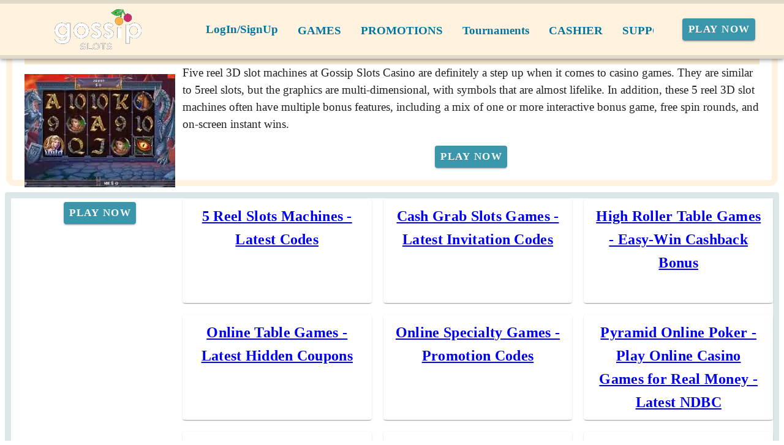

--- FILE ---
content_type: text/html;charset=utf-8
request_url: https://www.casinogossipslots.com/5-reel-3d-slots-machines.html
body_size: 12386
content:
<!DOCTYPE html><html  lang="en"><head><meta charset="utf-8">
<meta name="viewport" content="width=device-width,initial-scale=1">
<title>5 Reel 3D Slots Machines - Best Casino Games</title>
<script type="text/javascript" async id="matomo" rel="preconnect">
  var _paq = window._paq = window._paq || [];
  /* tracker methods like "setCustomDimension" should be called before "trackPageView" */
  _paq.push(['enableLinkTracking']);
  (function() {
    var u="https://piwik4.pcsol.com/piwik/";
    _paq.push(['setTrackerUrl', u+'matomo.php']);
    _paq.push(['setSiteId', '460']);
    var d=document, g=d.createElement('script'), s=d.getElementsByTagName('script')[0];
    g.async=true; g.src=u+'matomo.js'; s.parentNode.insertBefore(g,s);
  })();</script>
<script type="text/javascript" id="conf">window.hostBase="www.casinogossipslots.com";</script>
<style id="vuetify-theme-stylesheet">:root {
      --v-theme-background: 255,255,255;
      --v-theme-background-overlay-multiplier: 1;
      --v-theme-surface: 255,255,255;
      --v-theme-surface-overlay-multiplier: 1;
      --v-theme-surface-bright: 255,255,255;
      --v-theme-surface-bright-overlay-multiplier: 1;
      --v-theme-surface-light: 238,238,238;
      --v-theme-surface-light-overlay-multiplier: 1;
      --v-theme-surface-variant: 66,66,66;
      --v-theme-surface-variant-overlay-multiplier: 2;
      --v-theme-on-surface-variant: 238,238,238;
      --v-theme-primary: 24,103,192;
      --v-theme-primary-overlay-multiplier: 2;
      --v-theme-primary-darken-1: 31,85,146;
      --v-theme-primary-darken-1-overlay-multiplier: 2;
      --v-theme-secondary: 72,169,166;
      --v-theme-secondary-overlay-multiplier: 1;
      --v-theme-secondary-darken-1: 1,135,134;
      --v-theme-secondary-darken-1-overlay-multiplier: 1;
      --v-theme-error: 176,0,32;
      --v-theme-error-overlay-multiplier: 2;
      --v-theme-info: 33,150,243;
      --v-theme-info-overlay-multiplier: 1;
      --v-theme-success: 76,175,80;
      --v-theme-success-overlay-multiplier: 1;
      --v-theme-warning: 251,140,0;
      --v-theme-warning-overlay-multiplier: 1;
      --v-theme-coffee: 255,243,224;
      --v-theme-coffee-overlay-multiplier: 1;
      --v-theme-MainBannerColor: 255,255,255;
      --v-theme-MainBannerColor-overlay-multiplier: 1;
      --v-theme-rating: 244,199,77;
      --v-theme-rating-overlay-multiplier: 1;
      --v-theme-button: 58,150,170;
      --v-theme-button-overlay-multiplier: 1;
      --v-theme-blockTitleBackground: 221,231,233;
      --v-theme-blockTitleBackground-overlay-multiplier: 1;
      --v-theme-breadcrumbs: 0,118,163;
      --v-theme-breadcrumbs-overlay-multiplier: 2;
      --v-theme-cardTitle: 221,231,233;
      --v-theme-cardTitle-overlay-multiplier: 1;
      --v-theme-H1bg: 247,231,207;
      --v-theme-H1bg-overlay-multiplier: 1;
      --v-theme-linkColor: 0,0,238;
      --v-theme-linkColor-overlay-multiplier: 2;
      --v-theme-jackpot: 58,150,170;
      --v-theme-jackpot-overlay-multiplier: 1;
      --v-theme-buttonTextColor: 255,255,255;
      --v-theme-buttonTextColor-overlay-multiplier: 1;
      --v-theme-buttonBackground: 58,150,170;
      --v-theme-buttonBackground-overlay-multiplier: 1;
      --v-theme-iconColor: 58,150,170;
      --v-theme-iconColor-overlay-multiplier: 1;
      --v-theme-on-background: 0,0,0;
      --v-theme-on-surface: 0,0,0;
      --v-theme-on-surface-bright: 0,0,0;
      --v-theme-on-surface-light: 0,0,0;
      --v-theme-on-primary: 255,255,255;
      --v-theme-on-primary-darken-1: 255,255,255;
      --v-theme-on-secondary: 255,255,255;
      --v-theme-on-secondary-darken-1: 255,255,255;
      --v-theme-on-error: 255,255,255;
      --v-theme-on-info: 255,255,255;
      --v-theme-on-success: 255,255,255;
      --v-theme-on-warning: 255,255,255;
      --v-theme-on-coffee: 0,0,0;
      --v-theme-on-MainBannerColor: 0,0,0;
      --v-theme-on-rating: 0,0,0;
      --v-theme-on-button: 255,255,255;
      --v-theme-on-blockTitleBackground: 0,0,0;
      --v-theme-on-breadcrumbs: 255,255,255;
      --v-theme-on-cardTitle: 0,0,0;
      --v-theme-on-H1bg: 0,0,0;
      --v-theme-on-linkColor: 255,255,255;
      --v-theme-on-jackpot: 255,255,255;
      --v-theme-on-buttonTextColor: 0,0,0;
      --v-theme-on-buttonBackground: 255,255,255;
      --v-theme-on-iconColor: 255,255,255;
      --v-border-color: 0, 0, 0;
      --v-border-opacity: 0.12;
      --v-high-emphasis-opacity: 0.87;
      --v-medium-emphasis-opacity: 0.6;
      --v-disabled-opacity: 0.38;
      --v-idle-opacity: 0.04;
      --v-hover-opacity: 0.04;
      --v-focus-opacity: 0.12;
      --v-selected-opacity: 0.08;
      --v-activated-opacity: 0.12;
      --v-pressed-opacity: 0.12;
      --v-dragged-opacity: 0.08;
      --v-theme-kbd: 238, 238, 238;
      --v-theme-on-kbd: 0, 0, 0;
      --v-theme-code: 245, 245, 245;
      --v-theme-on-code: 0, 0, 0;
    }
    .v-theme--light {
      color-scheme: normal;
      --v-theme-background: 255,255,255;
      --v-theme-background-overlay-multiplier: 1;
      --v-theme-surface: 255,255,255;
      --v-theme-surface-overlay-multiplier: 1;
      --v-theme-surface-bright: 255,255,255;
      --v-theme-surface-bright-overlay-multiplier: 1;
      --v-theme-surface-light: 238,238,238;
      --v-theme-surface-light-overlay-multiplier: 1;
      --v-theme-surface-variant: 66,66,66;
      --v-theme-surface-variant-overlay-multiplier: 2;
      --v-theme-on-surface-variant: 238,238,238;
      --v-theme-primary: 24,103,192;
      --v-theme-primary-overlay-multiplier: 2;
      --v-theme-primary-darken-1: 31,85,146;
      --v-theme-primary-darken-1-overlay-multiplier: 2;
      --v-theme-secondary: 72,169,166;
      --v-theme-secondary-overlay-multiplier: 1;
      --v-theme-secondary-darken-1: 1,135,134;
      --v-theme-secondary-darken-1-overlay-multiplier: 1;
      --v-theme-error: 176,0,32;
      --v-theme-error-overlay-multiplier: 2;
      --v-theme-info: 33,150,243;
      --v-theme-info-overlay-multiplier: 1;
      --v-theme-success: 76,175,80;
      --v-theme-success-overlay-multiplier: 1;
      --v-theme-warning: 251,140,0;
      --v-theme-warning-overlay-multiplier: 1;
      --v-theme-coffee: 255,243,224;
      --v-theme-coffee-overlay-multiplier: 1;
      --v-theme-MainBannerColor: 255,255,255;
      --v-theme-MainBannerColor-overlay-multiplier: 1;
      --v-theme-rating: 244,199,77;
      --v-theme-rating-overlay-multiplier: 1;
      --v-theme-button: 58,150,170;
      --v-theme-button-overlay-multiplier: 1;
      --v-theme-blockTitleBackground: 221,231,233;
      --v-theme-blockTitleBackground-overlay-multiplier: 1;
      --v-theme-breadcrumbs: 0,118,163;
      --v-theme-breadcrumbs-overlay-multiplier: 2;
      --v-theme-cardTitle: 221,231,233;
      --v-theme-cardTitle-overlay-multiplier: 1;
      --v-theme-H1bg: 247,231,207;
      --v-theme-H1bg-overlay-multiplier: 1;
      --v-theme-linkColor: 0,0,238;
      --v-theme-linkColor-overlay-multiplier: 2;
      --v-theme-jackpot: 58,150,170;
      --v-theme-jackpot-overlay-multiplier: 1;
      --v-theme-buttonTextColor: 255,255,255;
      --v-theme-buttonTextColor-overlay-multiplier: 1;
      --v-theme-buttonBackground: 58,150,170;
      --v-theme-buttonBackground-overlay-multiplier: 1;
      --v-theme-iconColor: 58,150,170;
      --v-theme-iconColor-overlay-multiplier: 1;
      --v-theme-on-background: 0,0,0;
      --v-theme-on-surface: 0,0,0;
      --v-theme-on-surface-bright: 0,0,0;
      --v-theme-on-surface-light: 0,0,0;
      --v-theme-on-primary: 255,255,255;
      --v-theme-on-primary-darken-1: 255,255,255;
      --v-theme-on-secondary: 255,255,255;
      --v-theme-on-secondary-darken-1: 255,255,255;
      --v-theme-on-error: 255,255,255;
      --v-theme-on-info: 255,255,255;
      --v-theme-on-success: 255,255,255;
      --v-theme-on-warning: 255,255,255;
      --v-theme-on-coffee: 0,0,0;
      --v-theme-on-MainBannerColor: 0,0,0;
      --v-theme-on-rating: 0,0,0;
      --v-theme-on-button: 255,255,255;
      --v-theme-on-blockTitleBackground: 0,0,0;
      --v-theme-on-breadcrumbs: 255,255,255;
      --v-theme-on-cardTitle: 0,0,0;
      --v-theme-on-H1bg: 0,0,0;
      --v-theme-on-linkColor: 255,255,255;
      --v-theme-on-jackpot: 255,255,255;
      --v-theme-on-buttonTextColor: 0,0,0;
      --v-theme-on-buttonBackground: 255,255,255;
      --v-theme-on-iconColor: 255,255,255;
      --v-border-color: 0, 0, 0;
      --v-border-opacity: 0.12;
      --v-high-emphasis-opacity: 0.87;
      --v-medium-emphasis-opacity: 0.6;
      --v-disabled-opacity: 0.38;
      --v-idle-opacity: 0.04;
      --v-hover-opacity: 0.04;
      --v-focus-opacity: 0.12;
      --v-selected-opacity: 0.08;
      --v-activated-opacity: 0.12;
      --v-pressed-opacity: 0.12;
      --v-dragged-opacity: 0.08;
      --v-theme-kbd: 238, 238, 238;
      --v-theme-on-kbd: 0, 0, 0;
      --v-theme-code: 245, 245, 245;
      --v-theme-on-code: 0, 0, 0;
    }
    .v-theme--dark {
      color-scheme: dark;
      --v-theme-background: 18,18,18;
      --v-theme-background-overlay-multiplier: 1;
      --v-theme-surface: 33,33,33;
      --v-theme-surface-overlay-multiplier: 1;
      --v-theme-surface-bright: 204,191,214;
      --v-theme-surface-bright-overlay-multiplier: 2;
      --v-theme-surface-light: 66,66,66;
      --v-theme-surface-light-overlay-multiplier: 1;
      --v-theme-surface-variant: 200,200,200;
      --v-theme-surface-variant-overlay-multiplier: 2;
      --v-theme-on-surface-variant: 0,0,0;
      --v-theme-primary: 33,150,243;
      --v-theme-primary-overlay-multiplier: 2;
      --v-theme-primary-darken-1: 39,124,193;
      --v-theme-primary-darken-1-overlay-multiplier: 2;
      --v-theme-secondary: 84,182,178;
      --v-theme-secondary-overlay-multiplier: 2;
      --v-theme-secondary-darken-1: 72,169,166;
      --v-theme-secondary-darken-1-overlay-multiplier: 2;
      --v-theme-error: 207,102,121;
      --v-theme-error-overlay-multiplier: 2;
      --v-theme-info: 33,150,243;
      --v-theme-info-overlay-multiplier: 2;
      --v-theme-success: 76,175,80;
      --v-theme-success-overlay-multiplier: 2;
      --v-theme-warning: 251,140,0;
      --v-theme-warning-overlay-multiplier: 2;
      --v-theme-on-background: 255,255,255;
      --v-theme-on-surface: 255,255,255;
      --v-theme-on-surface-bright: 0,0,0;
      --v-theme-on-surface-light: 255,255,255;
      --v-theme-on-primary: 255,255,255;
      --v-theme-on-primary-darken-1: 255,255,255;
      --v-theme-on-secondary: 255,255,255;
      --v-theme-on-secondary-darken-1: 255,255,255;
      --v-theme-on-error: 255,255,255;
      --v-theme-on-info: 255,255,255;
      --v-theme-on-success: 255,255,255;
      --v-theme-on-warning: 255,255,255;
      --v-border-color: 255, 255, 255;
      --v-border-opacity: 0.12;
      --v-high-emphasis-opacity: 1;
      --v-medium-emphasis-opacity: 0.7;
      --v-disabled-opacity: 0.5;
      --v-idle-opacity: 0.1;
      --v-hover-opacity: 0.04;
      --v-focus-opacity: 0.12;
      --v-selected-opacity: 0.08;
      --v-activated-opacity: 0.12;
      --v-pressed-opacity: 0.16;
      --v-dragged-opacity: 0.08;
      --v-theme-kbd: 66, 66, 66;
      --v-theme-on-kbd: 255, 255, 255;
      --v-theme-code: 52, 52, 52;
      --v-theme-on-code: 204, 204, 204;
    }
    .bg-background {
      --v-theme-overlay-multiplier: var(--v-theme-background-overlay-multiplier);
      background-color: rgb(var(--v-theme-background)) !important;
      color: rgb(var(--v-theme-on-background)) !important;
    }
    .bg-surface {
      --v-theme-overlay-multiplier: var(--v-theme-surface-overlay-multiplier);
      background-color: rgb(var(--v-theme-surface)) !important;
      color: rgb(var(--v-theme-on-surface)) !important;
    }
    .bg-surface-bright {
      --v-theme-overlay-multiplier: var(--v-theme-surface-bright-overlay-multiplier);
      background-color: rgb(var(--v-theme-surface-bright)) !important;
      color: rgb(var(--v-theme-on-surface-bright)) !important;
    }
    .bg-surface-light {
      --v-theme-overlay-multiplier: var(--v-theme-surface-light-overlay-multiplier);
      background-color: rgb(var(--v-theme-surface-light)) !important;
      color: rgb(var(--v-theme-on-surface-light)) !important;
    }
    .bg-surface-variant {
      --v-theme-overlay-multiplier: var(--v-theme-surface-variant-overlay-multiplier);
      background-color: rgb(var(--v-theme-surface-variant)) !important;
      color: rgb(var(--v-theme-on-surface-variant)) !important;
    }
    .bg-primary {
      --v-theme-overlay-multiplier: var(--v-theme-primary-overlay-multiplier);
      background-color: rgb(var(--v-theme-primary)) !important;
      color: rgb(var(--v-theme-on-primary)) !important;
    }
    .bg-primary-darken-1 {
      --v-theme-overlay-multiplier: var(--v-theme-primary-darken-1-overlay-multiplier);
      background-color: rgb(var(--v-theme-primary-darken-1)) !important;
      color: rgb(var(--v-theme-on-primary-darken-1)) !important;
    }
    .bg-secondary {
      --v-theme-overlay-multiplier: var(--v-theme-secondary-overlay-multiplier);
      background-color: rgb(var(--v-theme-secondary)) !important;
      color: rgb(var(--v-theme-on-secondary)) !important;
    }
    .bg-secondary-darken-1 {
      --v-theme-overlay-multiplier: var(--v-theme-secondary-darken-1-overlay-multiplier);
      background-color: rgb(var(--v-theme-secondary-darken-1)) !important;
      color: rgb(var(--v-theme-on-secondary-darken-1)) !important;
    }
    .bg-error {
      --v-theme-overlay-multiplier: var(--v-theme-error-overlay-multiplier);
      background-color: rgb(var(--v-theme-error)) !important;
      color: rgb(var(--v-theme-on-error)) !important;
    }
    .bg-info {
      --v-theme-overlay-multiplier: var(--v-theme-info-overlay-multiplier);
      background-color: rgb(var(--v-theme-info)) !important;
      color: rgb(var(--v-theme-on-info)) !important;
    }
    .bg-success {
      --v-theme-overlay-multiplier: var(--v-theme-success-overlay-multiplier);
      background-color: rgb(var(--v-theme-success)) !important;
      color: rgb(var(--v-theme-on-success)) !important;
    }
    .bg-warning {
      --v-theme-overlay-multiplier: var(--v-theme-warning-overlay-multiplier);
      background-color: rgb(var(--v-theme-warning)) !important;
      color: rgb(var(--v-theme-on-warning)) !important;
    }
    .bg-coffee {
      --v-theme-overlay-multiplier: var(--v-theme-coffee-overlay-multiplier);
      background-color: rgb(var(--v-theme-coffee)) !important;
      color: rgb(var(--v-theme-on-coffee)) !important;
    }
    .bg-MainBannerColor {
      --v-theme-overlay-multiplier: var(--v-theme-MainBannerColor-overlay-multiplier);
      background-color: rgb(var(--v-theme-MainBannerColor)) !important;
      color: rgb(var(--v-theme-on-MainBannerColor)) !important;
    }
    .bg-rating {
      --v-theme-overlay-multiplier: var(--v-theme-rating-overlay-multiplier);
      background-color: rgb(var(--v-theme-rating)) !important;
      color: rgb(var(--v-theme-on-rating)) !important;
    }
    .bg-button {
      --v-theme-overlay-multiplier: var(--v-theme-button-overlay-multiplier);
      background-color: rgb(var(--v-theme-button)) !important;
      color: rgb(var(--v-theme-on-button)) !important;
    }
    .bg-blockTitleBackground {
      --v-theme-overlay-multiplier: var(--v-theme-blockTitleBackground-overlay-multiplier);
      background-color: rgb(var(--v-theme-blockTitleBackground)) !important;
      color: rgb(var(--v-theme-on-blockTitleBackground)) !important;
    }
    .bg-breadcrumbs {
      --v-theme-overlay-multiplier: var(--v-theme-breadcrumbs-overlay-multiplier);
      background-color: rgb(var(--v-theme-breadcrumbs)) !important;
      color: rgb(var(--v-theme-on-breadcrumbs)) !important;
    }
    .bg-cardTitle {
      --v-theme-overlay-multiplier: var(--v-theme-cardTitle-overlay-multiplier);
      background-color: rgb(var(--v-theme-cardTitle)) !important;
      color: rgb(var(--v-theme-on-cardTitle)) !important;
    }
    .bg-H1bg {
      --v-theme-overlay-multiplier: var(--v-theme-H1bg-overlay-multiplier);
      background-color: rgb(var(--v-theme-H1bg)) !important;
      color: rgb(var(--v-theme-on-H1bg)) !important;
    }
    .bg-linkColor {
      --v-theme-overlay-multiplier: var(--v-theme-linkColor-overlay-multiplier);
      background-color: rgb(var(--v-theme-linkColor)) !important;
      color: rgb(var(--v-theme-on-linkColor)) !important;
    }
    .bg-jackpot {
      --v-theme-overlay-multiplier: var(--v-theme-jackpot-overlay-multiplier);
      background-color: rgb(var(--v-theme-jackpot)) !important;
      color: rgb(var(--v-theme-on-jackpot)) !important;
    }
    .bg-buttonTextColor {
      --v-theme-overlay-multiplier: var(--v-theme-buttonTextColor-overlay-multiplier);
      background-color: rgb(var(--v-theme-buttonTextColor)) !important;
      color: rgb(var(--v-theme-on-buttonTextColor)) !important;
    }
    .bg-buttonBackground {
      --v-theme-overlay-multiplier: var(--v-theme-buttonBackground-overlay-multiplier);
      background-color: rgb(var(--v-theme-buttonBackground)) !important;
      color: rgb(var(--v-theme-on-buttonBackground)) !important;
    }
    .bg-iconColor {
      --v-theme-overlay-multiplier: var(--v-theme-iconColor-overlay-multiplier);
      background-color: rgb(var(--v-theme-iconColor)) !important;
      color: rgb(var(--v-theme-on-iconColor)) !important;
    }
    .text-background {
      color: rgb(var(--v-theme-background)) !important;
    }
    .border-background {
      --v-border-color: var(--v-theme-background);
    }
    .text-surface {
      color: rgb(var(--v-theme-surface)) !important;
    }
    .border-surface {
      --v-border-color: var(--v-theme-surface);
    }
    .text-surface-bright {
      color: rgb(var(--v-theme-surface-bright)) !important;
    }
    .border-surface-bright {
      --v-border-color: var(--v-theme-surface-bright);
    }
    .text-surface-light {
      color: rgb(var(--v-theme-surface-light)) !important;
    }
    .border-surface-light {
      --v-border-color: var(--v-theme-surface-light);
    }
    .text-surface-variant {
      color: rgb(var(--v-theme-surface-variant)) !important;
    }
    .border-surface-variant {
      --v-border-color: var(--v-theme-surface-variant);
    }
    .on-surface-variant {
      color: rgb(var(--v-theme-on-surface-variant)) !important;
    }
    .text-primary {
      color: rgb(var(--v-theme-primary)) !important;
    }
    .border-primary {
      --v-border-color: var(--v-theme-primary);
    }
    .text-primary-darken-1 {
      color: rgb(var(--v-theme-primary-darken-1)) !important;
    }
    .border-primary-darken-1 {
      --v-border-color: var(--v-theme-primary-darken-1);
    }
    .text-secondary {
      color: rgb(var(--v-theme-secondary)) !important;
    }
    .border-secondary {
      --v-border-color: var(--v-theme-secondary);
    }
    .text-secondary-darken-1 {
      color: rgb(var(--v-theme-secondary-darken-1)) !important;
    }
    .border-secondary-darken-1 {
      --v-border-color: var(--v-theme-secondary-darken-1);
    }
    .text-error {
      color: rgb(var(--v-theme-error)) !important;
    }
    .border-error {
      --v-border-color: var(--v-theme-error);
    }
    .text-info {
      color: rgb(var(--v-theme-info)) !important;
    }
    .border-info {
      --v-border-color: var(--v-theme-info);
    }
    .text-success {
      color: rgb(var(--v-theme-success)) !important;
    }
    .border-success {
      --v-border-color: var(--v-theme-success);
    }
    .text-warning {
      color: rgb(var(--v-theme-warning)) !important;
    }
    .border-warning {
      --v-border-color: var(--v-theme-warning);
    }
    .text-coffee {
      color: rgb(var(--v-theme-coffee)) !important;
    }
    .border-coffee {
      --v-border-color: var(--v-theme-coffee);
    }
    .text-MainBannerColor {
      color: rgb(var(--v-theme-MainBannerColor)) !important;
    }
    .border-MainBannerColor {
      --v-border-color: var(--v-theme-MainBannerColor);
    }
    .text-rating {
      color: rgb(var(--v-theme-rating)) !important;
    }
    .border-rating {
      --v-border-color: var(--v-theme-rating);
    }
    .text-button {
      color: rgb(var(--v-theme-button)) !important;
    }
    .border-button {
      --v-border-color: var(--v-theme-button);
    }
    .text-blockTitleBackground {
      color: rgb(var(--v-theme-blockTitleBackground)) !important;
    }
    .border-blockTitleBackground {
      --v-border-color: var(--v-theme-blockTitleBackground);
    }
    .text-breadcrumbs {
      color: rgb(var(--v-theme-breadcrumbs)) !important;
    }
    .border-breadcrumbs {
      --v-border-color: var(--v-theme-breadcrumbs);
    }
    .text-cardTitle {
      color: rgb(var(--v-theme-cardTitle)) !important;
    }
    .border-cardTitle {
      --v-border-color: var(--v-theme-cardTitle);
    }
    .text-H1bg {
      color: rgb(var(--v-theme-H1bg)) !important;
    }
    .border-H1bg {
      --v-border-color: var(--v-theme-H1bg);
    }
    .text-linkColor {
      color: rgb(var(--v-theme-linkColor)) !important;
    }
    .border-linkColor {
      --v-border-color: var(--v-theme-linkColor);
    }
    .text-jackpot {
      color: rgb(var(--v-theme-jackpot)) !important;
    }
    .border-jackpot {
      --v-border-color: var(--v-theme-jackpot);
    }
    .text-buttonTextColor {
      color: rgb(var(--v-theme-buttonTextColor)) !important;
    }
    .border-buttonTextColor {
      --v-border-color: var(--v-theme-buttonTextColor);
    }
    .text-buttonBackground {
      color: rgb(var(--v-theme-buttonBackground)) !important;
    }
    .border-buttonBackground {
      --v-border-color: var(--v-theme-buttonBackground);
    }
    .text-iconColor {
      color: rgb(var(--v-theme-iconColor)) !important;
    }
    .border-iconColor {
      --v-border-color: var(--v-theme-iconColor);
    }
    .on-background {
      color: rgb(var(--v-theme-on-background)) !important;
    }
    .on-surface {
      color: rgb(var(--v-theme-on-surface)) !important;
    }
    .on-surface-bright {
      color: rgb(var(--v-theme-on-surface-bright)) !important;
    }
    .on-surface-light {
      color: rgb(var(--v-theme-on-surface-light)) !important;
    }
    .on-primary {
      color: rgb(var(--v-theme-on-primary)) !important;
    }
    .on-primary-darken-1 {
      color: rgb(var(--v-theme-on-primary-darken-1)) !important;
    }
    .on-secondary {
      color: rgb(var(--v-theme-on-secondary)) !important;
    }
    .on-secondary-darken-1 {
      color: rgb(var(--v-theme-on-secondary-darken-1)) !important;
    }
    .on-error {
      color: rgb(var(--v-theme-on-error)) !important;
    }
    .on-info {
      color: rgb(var(--v-theme-on-info)) !important;
    }
    .on-success {
      color: rgb(var(--v-theme-on-success)) !important;
    }
    .on-warning {
      color: rgb(var(--v-theme-on-warning)) !important;
    }
    .on-coffee {
      color: rgb(var(--v-theme-on-coffee)) !important;
    }
    .on-MainBannerColor {
      color: rgb(var(--v-theme-on-MainBannerColor)) !important;
    }
    .on-rating {
      color: rgb(var(--v-theme-on-rating)) !important;
    }
    .on-button {
      color: rgb(var(--v-theme-on-button)) !important;
    }
    .on-blockTitleBackground {
      color: rgb(var(--v-theme-on-blockTitleBackground)) !important;
    }
    .on-breadcrumbs {
      color: rgb(var(--v-theme-on-breadcrumbs)) !important;
    }
    .on-cardTitle {
      color: rgb(var(--v-theme-on-cardTitle)) !important;
    }
    .on-H1bg {
      color: rgb(var(--v-theme-on-H1bg)) !important;
    }
    .on-linkColor {
      color: rgb(var(--v-theme-on-linkColor)) !important;
    }
    .on-jackpot {
      color: rgb(var(--v-theme-on-jackpot)) !important;
    }
    .on-buttonTextColor {
      color: rgb(var(--v-theme-on-buttonTextColor)) !important;
    }
    .on-buttonBackground {
      color: rgb(var(--v-theme-on-buttonBackground)) !important;
    }
    .on-iconColor {
      color: rgb(var(--v-theme-on-iconColor)) !important;
    }
</style>
<link integrity="sha384-FgeoWej+wQpOVKscIea4eWrZp/yeXyltqjfnsvEphJ4GQzJ5Ss9HOJRaAIfQ2nyv" rel="stylesheet" href="/_nuxt/entry.BiX1jjRG.css" crossorigin>
<link integrity="sha384-WBZy2sCaauHEjHWB7T+x37K8f1AqOAl3QcOj1tlP8pd0UziYi9ZZ6h+3K+1hhvoG" rel="stylesheet" href="/_nuxt/default.Dh4k_uXs.css" crossorigin>
<link integrity="sha384-llucRyBoOurFVkBQNhA8+kmVE4wYvK7XPNrL+jp2agQkkHF3fA5jnka7z3uJsKRz" rel="stylesheet" href="/_nuxt/VList.oHpgij41.css" crossorigin>
<link integrity="sha384-BC+T+l3ZkACqvQIaT5mohdXyYPUxU2tqegiU6roVE6AHNhgdjJMWMPsdsDupIyo+" rel="stylesheet" href="/_nuxt/VListItem.DOezWWw9.css" crossorigin>
<link integrity="sha384-fBTYzD20YBQAyEgtjGdwGCB4FyJhdYDSKDv8HH1czLg306o6oWrcX4xR2MSij+Dn" rel="stylesheet" href="/_nuxt/dimensions.CPAKs93C.css" crossorigin>
<link integrity="sha384-7AufNcxX2h9hPjJBRiK4WUzhii7fYY0ilotr/un5j+LsTTF5P+iofC76JM5rkY8c" rel="stylesheet" href="/_nuxt/VAvatar.vl36dbsm.css" crossorigin>
<link integrity="sha384-7H2aRxe6zO++f6Rij87mbYnJhl7H3P3YbPcZmG7mH8ICWMKrgjvgWRG7Wwek7hrU" rel="stylesheet" href="/_nuxt/index.ad0yf_Vh.css" crossorigin>
<link integrity="sha384-yfvCeosQ+/uBS5Lh3wyOUbSKtGf+W4B91GL3+h3tNcr2Qwgnrgs9vqhXxvL9u7v3" rel="stylesheet" href="/_nuxt/VBtn.BC1ETpZe.css" crossorigin>
<link integrity="sha384-ZFh9YZHWtfxDuj3ERBmyls5YGDxIkHOKnVKfSQIRcAqIbxIPvLvIiSKxuK4ZQCex" rel="stylesheet" href="/_nuxt/Breadcrumbs.BH7W0eFp.css" crossorigin>
<link integrity="sha384-mV1dfG8r1RSSvnUwDVLmggWpFwT3ZWOayo2ZyWjYFn2RwL8CJazPp7RjyyV/MXj9" rel="stylesheet" href="/_nuxt/SmartLink.BpAGF13P.css" crossorigin>
<link integrity="sha384-On2ydsTCoNYo3/Li+MEetNVgNLvDwHz2gK4TvXCbXwMkrZxL6jT5JWnth2luld5S" rel="stylesheet" href="/_nuxt/Rating.CPOd4D6x.css" crossorigin>
<link integrity="sha384-I8K1QhMyboxeK7gtRfNiDkNZWbn1JGoKAYx9aMKU9dgjD38EAosgbbkwIlDV9UKw" rel="stylesheet" href="/_nuxt/VRow.7zN8MVSi.css" crossorigin>
<link integrity="sha384-DH0dawX9TpR03tnm/Y58OzOfh/33WxuQB7aUmPYP7mt61+LpIkwFDpUONkz8dLMl" rel="stylesheet" href="/_nuxt/VCard.CFVvd5fC.css" crossorigin>
<link integrity="sha384-N7RFPkFX91GtyeaNdccuUDt1G45m0elZC+idIEjYfFvsIKXrdzPr0/7SkfkUN/xc" rel="stylesheet" href="/_nuxt/Banner.p7R4F2_8.css" crossorigin>
<link integrity="sha384-CVSGJcSiyPUc/xFgTe45x7qYgWNNnANJ6VFdM0ssGcCpRH0Ot4jdBqksuh9Wvqfj" rel="stylesheet" href="/_nuxt/StructurizerTree.CDSmcIE6.css" crossorigin>
<link integrity="sha384-LW/G4SmZgOZVzdx6m/u27nTBaQYJUtwLnGm5MP1p1rhjD+U8VRTPbNOTB+9sDMEC" rel="stylesheet" href="/_nuxt/NestedMenuItem.DmPEmSi-.css" crossorigin>
<link integrity="sha384-gPw/MH0863NH5NWjIztUYENadnZQctGxd15MuB5c1M0hNudisvNmCy3pQ9B9eydR" rel="stylesheet" href="/_nuxt/PromoCategories.CmL-_Bci.css" crossorigin>
<link rel="preload" as="image" href="https://www.casinogossipslots.com/files_default/banners/7/7/4/4/mobile-offer.avif" media="screen and (max-width: 1199px)" fetchpriority="high">
<link integrity="sha384-dKg9MDqG1IE15pM+xfcu0FVySCNodsgHK842YyaQyQQlNGPa7XJ+agorDDmcGoNe" rel="modulepreload" as="script" crossorigin href="/_nuxt/B_9hnFJP.js">
<link integrity="sha384-6gY2MauolGQk5gfyo3VWeI9WpjjVcZQ/eC8TLL8crChHsEY3NbR5G08wAhQlEkXv" rel="modulepreload" as="script" crossorigin href="/_nuxt/CTSV6dRZ.js">
<link integrity="sha384-A06htrkuih+NBI3l76UBh8usVL3NhURNiuTLzB8ZAqXaWyF2FTkbJ8O83GcOijOz" rel="modulepreload" as="script" crossorigin href="/_nuxt/Bu0JMLKx.js">
<link integrity="sha384-NSgdq5gNjT05gHki4kHGX+sDHj+BLzbLSg8ilivJhqySbE2spqMt4Csfmu2CnXgo" rel="modulepreload" as="script" crossorigin href="/_nuxt/DmV7r-qr.js">
<link integrity="sha384-yRNDVdJmB3micuRz0DssyzoMNxHFh+MDTssjEJ3SENUzgs60tQltQmXR3H43/Vkc" rel="modulepreload" as="script" crossorigin href="/_nuxt/C5-Pp-Qp.js">
<link integrity="sha384-KZUVilZodqQ5nfyuSN/pkVCFRF422zCNW9ltyTLSnex3Q0gPobf10RxrjsyysdR3" rel="modulepreload" as="script" crossorigin href="/_nuxt/CugxJWjB.js">
<link integrity="sha384-fkmyheKJFI7M7aHdWyLf6EKDpoQ1n2cAy3uDaIcFQJ5rLBI6eoKHraFLpuRBraB/" rel="modulepreload" as="script" crossorigin href="/_nuxt/C2x942Aj.js">
<link integrity="sha384-ZMnHX77LjGZ0sogvJQTZziJNtw6bLGe1qlA8T8Qh3QWbuyJAKZKsCUFO/8kGSiri" rel="modulepreload" as="script" crossorigin href="/_nuxt/DY9BKJz_.js">
<link integrity="sha384-Rpkh/mAJAtWMtLsea/zX23XfnLv97AHLEgChlW9cOlKXGHfI9QmhPvmdq++SNigW" rel="modulepreload" as="script" crossorigin href="/_nuxt/BFh04NbE.js">
<link integrity="sha384-wUuJI0yjvRiKA1wJt8HX8ucz8eNoFt/YT99S5sVbxkmKDZ/hZOLskuv+cEST66vj" rel="modulepreload" as="script" crossorigin href="/_nuxt/Cz88KH-C.js">
<link integrity="sha384-dQwfhXogXuG4fnQn711TZF8ETeZa9MKkou0KZ/+jyFY2FPbEZQE60mJpqArGAvSO" rel="modulepreload" as="script" crossorigin href="/_nuxt/D8WoMpFY.js">
<link integrity="sha384-VNXHU5VUYpwXUXl3j4fv5CpE5K3GeHhO2wSG58ZZ4866XzaCq0+oxjG4k+l5LTms" rel="modulepreload" as="script" crossorigin href="/_nuxt/CBZjzqjJ.js">
<link integrity="sha384-MzqflwjSwR8xKihl/348BGwVXd0YlRxXyww9JYXOt7LUEc+NtW/0vl+Whlz7RmLo" rel="modulepreload" as="script" crossorigin href="/_nuxt/DDonzeP-.js">
<link integrity="sha384-zrWcc20xoS8JtLmXix9vphrAX+RK1gp/eAA26KrmkcawI/AVOQDGFp7ZlfHv+KIw" rel="modulepreload" as="script" crossorigin href="/_nuxt/C8zwQcSj.js">
<link integrity="sha384-pdA9+Pzcjg/zrBVyPA0DXBgVOfDGddCRWgqDNihtkGY2OQamRUdBXOwhP2dt69GC" rel="modulepreload" as="script" crossorigin href="/_nuxt/COLkcfs4.js">
<link integrity="sha384-3Z4TmRCUZi9EC6WHPx6mEaLFwflmybRq/UTiOiW367Uv5r1qjqT+UGqhrcGfeG/M" rel="modulepreload" as="script" crossorigin href="/_nuxt/BTnyqbBe.js">
<link integrity="sha384-gls/JhXEgtzo3AN82ExAt/i4099eGpcS+RyJZIsq+nqA8pQ5XzvsTjJdhFze26IM" rel="modulepreload" as="script" crossorigin href="/_nuxt/BR372Aoy.js">
<link integrity="sha384-Mr2OvvDuz8dhno/E9ug3oHWvExPy0xV5KOR+4sbS6hsTogBdoNv5FeJA2tz3SF24" rel="modulepreload" as="script" crossorigin href="/_nuxt/B64Q2ybN.js">
<link integrity="sha384-Q+s8D0L7+Trdu2Ve93Eef3Mrf2CtkGombhQV4JxtOL0mb1PVuH3HDMJKDREwkIYV" rel="modulepreload" as="script" crossorigin href="/_nuxt/oEjarlsE.js">
<link integrity="sha384-lVqK+G3b7x68sliJO2jSmyqMdak3YMT2lbVZWtlKFK2kUrHfttQS2GM7zpnp9kfP" rel="modulepreload" as="script" crossorigin href="/_nuxt/CE7U1_OH.js">
<link integrity="sha384-BSrL2jDLvGhC14HuavZ5kyHqsMNjDQC8dOMsKt/LSLDFRlyn8sBMq3tNN6drC1Co" rel="modulepreload" as="script" crossorigin href="/_nuxt/DPmCjtCX.js">
<link integrity="sha384-tfiRxq2sLqeHc+VXeOCXUB5lxEyumE8GBoSyGyqd2+ZwOFi63BpTrm0/HK4t1Ztw" rel="modulepreload" as="script" crossorigin href="/_nuxt/D7wS7sx0.js">
<link integrity="sha384-Dhz8lRAg1e+u0SQx96zxyG4m0P7kquwh0Ccq7ZiEXaGcA6keRX1MV1bshDp/D7yQ" rel="modulepreload" as="script" crossorigin href="/_nuxt/6FKt-Mhx.js">
<link integrity="sha384-F5YxQbh4QeDye74jrf1bL+r6yZZGulmxg+zCVLKt1TXuc9E/0DEP2sOOICNwn7SD" rel="modulepreload" as="script" crossorigin href="/_nuxt/CbFwsGgu.js">
<link integrity="sha384-gVc1JnWW8E39qrXSckh9qYPKMOR5BMp6TfUdUjmr9RQjGx8nWWzqRT63bnSrK/Gy" rel="modulepreload" as="script" crossorigin href="/_nuxt/C2naROzb.js">
<link integrity="sha384-SK/ANNQkwXmQtxG5xZIi7kFrzUbWJ2PeN+jiyDb+CViUq2CEQt7bCW9QqMogmCTK" rel="modulepreload" as="script" crossorigin href="/_nuxt/CUAZLevz.js">
<link integrity="sha384-5zsjIBpcr4cUhDLBJlkiWwZFbTFzwE3NyqOEKQSLwhZEmjT5NeJYvh9zfnsPSmRS" rel="modulepreload" as="script" crossorigin href="/_nuxt/lCeX1vms.js">
<link integrity="sha384-87yPEV5KIKQKHOO8qB4dl9bVLB6t43xSuCma7fGBf9ZAzAF+DMWFODbEg8dXZTHW" rel="modulepreload" as="script" crossorigin href="/_nuxt/Q8MJu8nX.js">
<link integrity="sha384-i4YXAWrnKF+3dSKiIONKX5dHR6symNGn4yDz2OlYZ9KZjSSZejAAPSIdv7Ey6LoQ" rel="modulepreload" as="script" crossorigin href="/_nuxt/CGlwF_D4.js">
<link integrity="sha384-LJn9aAMQGj5D2p4X3YkTy2eNbPMNC5JlOYsxP35p0H4/4wUuSedH3tGwSSsAbC6Z" rel="modulepreload" as="script" crossorigin href="/_nuxt/CfWe7VhR.js">
<link integrity="sha384-2WAaXACvtHqx2JSDNBcW6AG1UJmaCvk+WB4IWcp6jBvqgjb9XT2/JVyQmCLB87a4" rel="modulepreload" as="script" crossorigin href="/_nuxt/HKh3Mx83.js">
<link integrity="sha384-OhvB1YFapjYNxEWRaUnsGlEWqKs7PQ8AKMsqcQqIMA93xsNEQhmuU9wStz9hN5IN" rel="modulepreload" as="script" crossorigin href="/_nuxt/DlAUqK2U.js">
<link integrity="sha384-J8CTMAJTEzmpaSioqAztUBiSRRs1bthd0PFyNQKZkejofjM8L/sUtCFC9KMQMnZY" rel="modulepreload" as="script" crossorigin href="/_nuxt/DzbiuM0l.js">
<link integrity="sha384-j74FDeHNk5j14qyidzB2oaS+FjGEHYxdFADRLI6dLC1jHgywTVJey7QxfsCmrEA3" rel="modulepreload" as="script" crossorigin href="/_nuxt/DgjWRt1w.js">
<link integrity="sha384-G8eRjKX2obA3XK9VuY1Aoy5WbjG/5hjt+hs1lBBr8/aiHrpr6GBMUHOxsxM8hjXK" rel="modulepreload" as="script" crossorigin href="/_nuxt/BNA4EMvt.js">
<link integrity="sha384-9cwrNTJNbiDJyPjK+Ln2bH8ORiXPfS3OOw5jR8HzWmB6TqYhGMxagal0KgTx67jj" rel="modulepreload" as="script" crossorigin href="/_nuxt/B1_qJzoP.js">
<link integrity="sha384-/fhgRpsUrFrabmKYqSLRCB7z/PZe0kBemGHaMhcD/6veGyjEte9yTDjenQ3WY5AM" rel="modulepreload" as="script" crossorigin href="/_nuxt/CGCOOAmP.js">
<link integrity="sha384-VaadjYhNC6PktsXmGzFS7IlAui7AZ462PL/jhJ4YNNnFXIwromDia8VAbt2zgZu7" rel="modulepreload" as="script" crossorigin href="/_nuxt/CIodTD6a.js">
<link integrity="sha384-Iv32FwZ7uL1tMv07O7qeLyCGgdWAMUoOH2NZaSGnHVM5P6fCjMl/dVwbY/iKgz13" rel="modulepreload" as="script" crossorigin href="/_nuxt/CxzC5MTw.js">
<link integrity="sha384-QJXnFV4/PGOK0vCXROo7HVL/J109c+lv132iwur/+oMH8e4bHSoivLJ2j/+/omyU" rel="modulepreload" as="script" crossorigin href="/_nuxt/Bha30gsk.js">
<link integrity="sha384-aA8xM1/i17eKwYEj2wK08QLyiX5P/ZUzNjzzsaekKI0ibtOyOuD/nvWYRVUiiug5" rel="modulepreload" as="script" crossorigin href="/_nuxt/COOcR2Sv.js">
<link integrity="sha384-0qI7x4Pjqjj0AeE8dIhQUTfElUp/2IMx8Vl8X/cREdyAfHNwpbKCxtpUHFbt5p8w" rel="preload" as="fetch" fetchpriority="low" crossorigin="anonymous" href="/_nuxt/builds/meta/05997e43-471f-4558-a735-3825ce846a10.json">
<script integrity="sha384-dKg9MDqG1IE15pM+xfcu0FVySCNodsgHK842YyaQyQQlNGPa7XJ+agorDDmcGoNe" type="module" src="/_nuxt/B_9hnFJP.js" crossorigin></script>
<meta name="theme-color" content="#ffffff">
<link rel="icon" type="image/x-icon" href="/favicon.ico">
<link rel="canonical" href="https://www.casinogossipslots.com/5-reel-3d-slots-machines.html">
<link rel="manifest" href="/api/pwa/manifest.webmanifest">
<meta name="description" content="Dive into the world of 5-reel 3D slots at Gossip Slots Casino, featuring lifelike graphics and exciting bonus games that elevate your gaming experience.">
<meta name="og:url" content="https://www.casinogossipslots.com/5-reel-3d-slots-machines.html">
<meta name="og:title" content="5 Reel 3D Slots Machines - Best Casino Games">
<meta name="og:description" content="Dive into the world of 5-reel 3D slots at Gossip Slots Casino, featuring lifelike graphics and exciting bonus games that elevate your gaming experience.">
<script type="application/ld+json">{"@context":"http://schema.org/","@type":"Article","headline":"5 Reel 3D Slots Machines","author":{"@type":"Organization","name":"www.casinogossipslots.com"},"publisher":{"@type":"Organization","logo":{"@type":"ImageObject","url":"/files/www.casinogossipslots.com/logo.png"},"name":"www.casinogossipslots.com"},"dateModified":"2025-03-27T02:00:56.752Z","datePublished":"2021-07-18T08:52:58.008Z"}</script></head><body><div id="__nuxt"><!--[--><span></span><div class="v-application v-theme--light v-layout v-layout--full-height v-locale--is-ltr mx-auto" style=""><div class="v-application__wrap"><!--[--><header class="v-toolbar v-toolbar--collapse-start v-toolbar--density-default bg-coffee v-theme--light v-locale--is-ltr v-app-bar" style="top:0;z-index:1004;transform:translateY(0%);position:fixed;transition:none !important;border-top:6px solid #e1d9cb;border-bottom:6px solid #e1d9cb;"><!----><!--[--><div class="v-toolbar__content" style="height:84px;"><!----><!----><!--[--><div class="v-row v-row--no-gutters align-center" style=""><div class="v-col-2 d-lg-none d-flex justify-center"><button type="button" class="v-btn v-btn--icon v-theme--light v-btn--density-default v-btn--size-default v-btn--variant-text" style="color:#015e72;caret-color:#015e72;" id="menu-activator" aria-label="menu"><!--[--><span class="v-btn__overlay"></span><span class="v-btn__underlay"></span><!--]--><!----><span class="v-btn__content" data-no-activator><i class="v-icon notranslate v-theme--light v-icon--size-default" style="" aria-hidden="true"><svg class="v-icon__svg" xmlns="http://www.w3.org/2000/svg" viewBox="0 0 24 24" role="img" aria-hidden="true"><path d="M3,6H21V8H3V6M3,11H21V13H3V11M3,16H21V18H3V16Z"></path></svg></i></span><!----><!----></button></div><div class="v-col-md-7 v-col-lg-3 v-col-xl-2 v-col-6 d-flex justify-center" style=""><a href="/" aria-label="home"><picture class="logo"><source type="image/avif" srcset="/files/www.casinogossipslots.com/img/logo.avif"><source type="image/webp" srcset="/files/www.casinogossipslots.com/img/logo.webp"><img src="/files/www.casinogossipslots.com/img/logo.png" alt="Home" width="280" height="84"></picture></a></div><div class="v-col-md-7 v-col-lg-7 v-col-xl-9 v-col-7 d-none d-lg-block" style=""><div class="v-list v-list--nav v-theme--light bg-coffee v-list--density-default v-list--one-line d-flex text-breadcrumbs font-weight-bold" style="width:100%;" tabindex="0" role="list" aria-label="menu"><!--[--><!--[--><!--[--><a href="#" class="v-list-item v-list-item--link v-list-item--nav v-theme--light v-list-item--density-default v-list-item--one-line v-list-item--rounded v-list-item--variant-text lead inner-link" style="" tabindex="-2" aria-selected="false" role="option" aria-label="LogIn/SignUp"><!--[--><span class="v-list-item__overlay"></span><span class="v-list-item__underlay"></span><!--]--><!----><div class="v-list-item__content" data-no-activator><!----><!----><!--[-->LogIn/SignUp<!--]--></div><!----></a><!--]--><!--[--><a href="/online-casino-games.html" class="v-list-item v-list-item--link v-list-item--nav v-theme--light v-list-item--density-default v-list-item--one-line v-list-item--rounded v-list-item--variant-text inner-link" style="" tabindex="-2" aria-selected="false" role="option" aria-label="GAMES"><!--[--><span class="v-list-item__overlay"></span><span class="v-list-item__underlay"></span><!--]--><!----><div class="v-list-item__content" data-no-activator><!----><!----><!--[-->GAMES<!--]--></div><!----></a><!--]--><!--[--><a href="/promotions.html" class="v-list-item v-list-item--link v-list-item--nav v-theme--light v-list-item--density-default v-list-item--one-line v-list-item--rounded v-list-item--variant-text inner-link" style="" tabindex="-2" aria-selected="false" role="option" aria-label="PROMOTIONS"><!--[--><span class="v-list-item__overlay"></span><span class="v-list-item__underlay"></span><!--]--><!----><div class="v-list-item__content" data-no-activator><!----><!----><!--[-->PROMOTIONS<!--]--></div><!----></a><!--]--><!--[--><a href="/tournaments.html" class="v-list-item v-list-item--link v-list-item--nav v-theme--light v-list-item--density-default v-list-item--one-line v-list-item--rounded v-list-item--variant-text inner-link" style="" tabindex="-2" aria-selected="false" role="option" aria-label="Tournaments"><!--[--><span class="v-list-item__overlay"></span><span class="v-list-item__underlay"></span><!--]--><!----><div class="v-list-item__content" data-no-activator><!----><!----><!--[-->Tournaments<!--]--></div><!----></a><!--]--><!--[--><a href="/cashier.html" class="v-list-item v-list-item--link v-list-item--nav v-theme--light v-list-item--density-default v-list-item--one-line v-list-item--rounded v-list-item--variant-text inner-link" style="" tabindex="-2" aria-selected="false" role="option" aria-label="CASHIER"><!--[--><span class="v-list-item__overlay"></span><span class="v-list-item__underlay"></span><!--]--><!----><div class="v-list-item__content" data-no-activator><!----><!----><!--[-->CASHIER<!--]--></div><!----></a><!--]--><!--[--><a href="/support.html" class="v-list-item v-list-item--link v-list-item--nav v-theme--light v-list-item--density-default v-list-item--one-line v-list-item--rounded v-list-item--variant-text inner-link" style="" tabindex="-2" aria-selected="false" role="option" aria-label="SUPPORT"><!--[--><span class="v-list-item__overlay"></span><span class="v-list-item__underlay"></span><!--]--><!----><div class="v-list-item__content" data-no-activator><!----><!----><!--[-->SUPPORT<!--]--></div><!----></a><!--]--><!--[--><a href="/banking.html" class="v-list-item v-list-item--link v-list-item--nav v-theme--light v-list-item--density-default v-list-item--one-line v-list-item--rounded v-list-item--variant-text inner-link" style="" tabindex="-2" aria-selected="false" role="option" aria-label="Banking"><!--[--><span class="v-list-item__overlay"></span><span class="v-list-item__underlay"></span><!--]--><!----><div class="v-list-item__content" data-no-activator><!----><!----><!--[-->Banking<!--]--></div><!----></a><!--]--><!--[--><a href="/about-us.html" class="v-list-item v-list-item--link v-list-item--nav v-theme--light v-list-item--density-default v-list-item--one-line v-list-item--rounded v-list-item--variant-text inner-link" style="" tabindex="-2" aria-selected="false" role="option" aria-label="About Us"><!--[--><span class="v-list-item__overlay"></span><span class="v-list-item__underlay"></span><!--]--><!----><div class="v-list-item__content" data-no-activator><!----><!----><!--[-->About Us<!--]--></div><!----></a><!--]--><!--]--><!--]--></div></div><div class="v-col-md-3 v-col-lg-2 v-col-xl-1 v-col-4 d-flex justify-center" style=""><button type="button" class="v-btn v-btn--elevated v-theme--light v-btn--density-default v-btn--size-default v-btn--variant-elevated" style="" aria-label="Play Now"><!--[--><span class="v-btn__overlay"></span><span class="v-btn__underlay"></span><!--]--><!----><span class="v-btn__content" data-no-activator><!--[--><!--[--><!--[--><!--]--><!--[-->Play Now<!--]--><!--[--><!--]--><!--]--><!--]--></span><!----><!----></button></div></div><!--]--><!----></div><!--]--><!--[--><!----><!--]--></header><!--[--><!----><!----><!--]--><main class="v-main mt-3 mx-auto container" style="--v-layout-left:0px;--v-layout-right:0px;--v-layout-top:0px;--v-layout-bottom:0px;transition:none !important;"><!--[--><!----><aside class="my-1 mx-2"><!--[--><!--[--><div class="blockClass"><!----><div><div loadfromnode="true" data-v-de8fdc55><template><a href="#" rel="external nofollow noopener noreferrer" soft="Bovada Gaming" class="lead inner-link" data-v-de8fdc55><!--[--><picture class="d-flex justify-center align-center" data-v-de8fdc55><!--[--><source srcset="https://www.casinogossipslots.com/files_default/banners/7/7/4/4/mobile-offer.avif" media="(max-width: 1199px)" type="image/avif" width="767" height="1099" data-v-de8fdc55><source srcset="https://www.casinogossipslots.com/files_default/banners/7/7/4/4/mobile-offer.webp" media="(max-width: 1199px)" type="image/webp" width="767" height="1099" data-v-de8fdc55><source srcset="https://www.casinogossipslots.com/files_default/banners/7/7/4/4/offer.avif" media="(min-width: 1200px)" type="image/avif" width="1020" height="370" data-v-de8fdc55><source srcset="https://www.casinogossipslots.com/files_default/banners/7/7/4/4/offer.webp" media="(min-width: 1200px)" type="image/webp" width="1020" height="370" data-v-de8fdc55><!--]--><img width="767" height="1099" src="https://www.casinogossipslots.com/files_default/banners/7/7/4/4/mobile-offer.jpg" alt="Offer" style="width:100%;height:auto;" data-v-de8fdc55></picture><!--]--></a></template></div></div></div><div class="blockClass"><!----><div class="v-lazy" style=""><!----></div></div><!--]--><!--]--></aside><!--[--><article class="rounded pa-5 ma-5 edge"><!--[--><!--[--><h1>5 Reel 3D Slots Machines</h1><!--]--><!--[--><div class="d-flex flex-column d-sm-block float-sm-left mr-sm-3"><!--[--><div class="mx-auto my-2 d-sm-flex justify-sm-center"><a href="#" rel="external nofollow noopener noreferrer" soft="Bovada Gaming" class="lead inner-link"><!--[--><picture><!--[--><source srcset="/files_default/slots-review/6/7/8/2/reels-246x185.avif" type="image/avif" width="246" height="185"><source srcset="/files_default/slots-review/6/7/8/2/reels-246x185.webp" type="image/webp" width="246" height="185"><!--]--><img src="/files_default/slots-review/6/7/8/2/reels-246x185.jpg" height="185" loading="lazy" decoding="async" width="246" class="mx-auto my-2" alt="Dragon Siege Slots"></picture><!--]--></a></div><!--]--><div class="mx-auto my-2 d-sm-flex justify-sm-center"><!--[--><button type="button" class="v-btn v-btn--elevated v-theme--light v-btn--density-default v-btn--size-default v-btn--variant-elevated" style="" aria-label="Play Now"><!--[--><span class="v-btn__overlay"></span><span class="v-btn__underlay"></span><!--]--><!----><span class="v-btn__content" data-no-activator><!--[--><!--[--><!--[--><!--]--><!--[-->Play Now<!--]--><!--[--><!--]--><!--]--><!--]--></span><!----><!----></button><!--]--></div></div><!--]--><!--[--><span><!--[-->Five reel 3D slot machines at Gossip Slots Casino are definitely a step up when it comes to casino games. They are similar to 5reel slots, but the graphics are multi-dimensional, with symbols that are almost lifelike. In addition, these 5 reel 3D slot machines often have multiple bonus features, including a mix of one or more interactive bonus game, free spin rounds, and on-screen instant wins.
<p><!--[--><!--]--></p><!--[--><div class="v-lazy" style=""><!----></div><!--]--><!--]--></span><!--]--><!--]--><button type="button" class="v-btn v-btn--elevated v-theme--light v-btn--density-default v-btn--size-default v-btn--variant-elevated d-block ma-auto pa-2 mt-2 text-uppercase font-weight-bold" style="" aria-label="Play Now"><!--[--><span class="v-btn__overlay"></span><span class="v-btn__underlay"></span><!--]--><!----><span class="v-btn__content" data-no-activator><!--[--><!--[--><!--[--><!--]--><!--[-->Play Now<!--]--><!--[--><!--]--><!--]--><!--]--></span><!----><!----></button></article><aside class="blockDesign ma-2 rounded"><!--[--><!--[--><div class="blockClass"><!----><div><span><div class="grid-view" aria-live="polite"><!--[--><div class="v-card v-theme--light v-card--density-default v-card--variant-elevated text-center" style=""><!----><div class="v-card__loader"><div class="v-progress-linear v-theme--light v-locale--is-ltr" style="top:0;height:0;--v-progress-linear-height:2px;" role="progressbar" aria-hidden="true" aria-valuemin="0" aria-valuemax="100"><!----><div class="v-progress-linear__background" style="opacity:NaN;"></div><div class="v-progress-linear__buffer" style="opacity:NaN;width:0%;"></div><div class="v-progress-linear__indeterminate"><!--[--><div class="v-progress-linear__indeterminate long" style=""></div><div class="v-progress-linear__indeterminate short" style=""></div><!--]--></div><!----></div></div><!----><!----><!--[--><!--[--><!--[--><div class="v-card-title text-center" style=""><a href="/5-reel-slots-machines.html" class="inner-link"><!--[-->5 Reel Slots Machines - Latest Codes<!--]--></a></div><!--]--><!----><!----><!--]--><!----><!----><!--]--><!----><!--[--><!----><span class="v-card__underlay"></span><!--]--></div><div class="v-card v-theme--light v-card--density-default v-card--variant-elevated text-center" style=""><!----><div class="v-card__loader"><div class="v-progress-linear v-theme--light v-locale--is-ltr" style="top:0;height:0;--v-progress-linear-height:2px;" role="progressbar" aria-hidden="true" aria-valuemin="0" aria-valuemax="100"><!----><div class="v-progress-linear__background" style="opacity:NaN;"></div><div class="v-progress-linear__buffer" style="opacity:NaN;width:0%;"></div><div class="v-progress-linear__indeterminate"><!--[--><div class="v-progress-linear__indeterminate long" style=""></div><div class="v-progress-linear__indeterminate short" style=""></div><!--]--></div><!----></div></div><!----><!----><!--[--><!--[--><!--[--><div class="v-card-title text-center" style=""><a href="/cash-grab-slots-games.html" class="inner-link"><!--[-->Cash Grab Slots Games - Latest Invitation Codes<!--]--></a></div><!--]--><!----><!----><!--]--><!----><!----><!--]--><!----><!--[--><!----><span class="v-card__underlay"></span><!--]--></div><div class="v-card v-theme--light v-card--density-default v-card--variant-elevated text-center" style=""><!----><div class="v-card__loader"><div class="v-progress-linear v-theme--light v-locale--is-ltr" style="top:0;height:0;--v-progress-linear-height:2px;" role="progressbar" aria-hidden="true" aria-valuemin="0" aria-valuemax="100"><!----><div class="v-progress-linear__background" style="opacity:NaN;"></div><div class="v-progress-linear__buffer" style="opacity:NaN;width:0%;"></div><div class="v-progress-linear__indeterminate"><!--[--><div class="v-progress-linear__indeterminate long" style=""></div><div class="v-progress-linear__indeterminate short" style=""></div><!--]--></div><!----></div></div><!----><!----><!--[--><!--[--><!--[--><div class="v-card-title text-center" style=""><a href="/highroller-table-games.html" class="inner-link"><!--[-->High Roller Table Games - Easy-Win Cashback Bonus<!--]--></a></div><!--]--><!----><!----><!--]--><!----><!----><!--]--><!----><!--[--><!----><span class="v-card__underlay"></span><!--]--></div><div class="v-card v-theme--light v-card--density-default v-card--variant-elevated text-center" style=""><!----><div class="v-card__loader"><div class="v-progress-linear v-theme--light v-locale--is-ltr" style="top:0;height:0;--v-progress-linear-height:2px;" role="progressbar" aria-hidden="true" aria-valuemin="0" aria-valuemax="100"><!----><div class="v-progress-linear__background" style="opacity:NaN;"></div><div class="v-progress-linear__buffer" style="opacity:NaN;width:0%;"></div><div class="v-progress-linear__indeterminate"><!--[--><div class="v-progress-linear__indeterminate long" style=""></div><div class="v-progress-linear__indeterminate short" style=""></div><!--]--></div><!----></div></div><!----><!----><!--[--><!--[--><!--[--><div class="v-card-title text-center" style=""><a href="/online-table-games.html" class="inner-link"><!--[-->Online Table Games -  Latest Hidden Coupons<!--]--></a></div><!--]--><!----><!----><!--]--><!----><!----><!--]--><!----><!--[--><!----><span class="v-card__underlay"></span><!--]--></div><div class="v-card v-theme--light v-card--density-default v-card--variant-elevated text-center" style=""><!----><div class="v-card__loader"><div class="v-progress-linear v-theme--light v-locale--is-ltr" style="top:0;height:0;--v-progress-linear-height:2px;" role="progressbar" aria-hidden="true" aria-valuemin="0" aria-valuemax="100"><!----><div class="v-progress-linear__background" style="opacity:NaN;"></div><div class="v-progress-linear__buffer" style="opacity:NaN;width:0%;"></div><div class="v-progress-linear__indeterminate"><!--[--><div class="v-progress-linear__indeterminate long" style=""></div><div class="v-progress-linear__indeterminate short" style=""></div><!--]--></div><!----></div></div><!----><!----><!--[--><!--[--><!--[--><div class="v-card-title text-center" style=""><a href="/online-specialty-games.html" class="inner-link"><!--[-->Online Specialty Games - Promotion Codes<!--]--></a></div><!--]--><!----><!----><!--]--><!----><!----><!--]--><!----><!--[--><!----><span class="v-card__underlay"></span><!--]--></div><div class="v-card v-theme--light v-card--density-default v-card--variant-elevated text-center" style=""><!----><div class="v-card__loader"><div class="v-progress-linear v-theme--light v-locale--is-ltr" style="top:0;height:0;--v-progress-linear-height:2px;" role="progressbar" aria-hidden="true" aria-valuemin="0" aria-valuemax="100"><!----><div class="v-progress-linear__background" style="opacity:NaN;"></div><div class="v-progress-linear__buffer" style="opacity:NaN;width:0%;"></div><div class="v-progress-linear__indeterminate"><!--[--><div class="v-progress-linear__indeterminate long" style=""></div><div class="v-progress-linear__indeterminate short" style=""></div><!--]--></div><!----></div></div><!----><!----><!--[--><!--[--><!--[--><div class="v-card-title text-center" style=""><a href="/pyramid-online-poker.html" class="inner-link"><!--[-->Pyramid Online Poker - Play Online Casino Games for Real Money - Latest NDBC<!--]--></a></div><!--]--><!----><!----><!--]--><!----><!----><!--]--><!----><!--[--><!----><span class="v-card__underlay"></span><!--]--></div><div class="v-card v-theme--light v-card--density-default v-card--variant-elevated text-center" style=""><!----><div class="v-card__loader"><div class="v-progress-linear v-theme--light v-locale--is-ltr" style="top:0;height:0;--v-progress-linear-height:2px;" role="progressbar" aria-hidden="true" aria-valuemin="0" aria-valuemax="100"><!----><div class="v-progress-linear__background" style="opacity:NaN;"></div><div class="v-progress-linear__buffer" style="opacity:NaN;width:0%;"></div><div class="v-progress-linear__indeterminate"><!--[--><div class="v-progress-linear__indeterminate long" style=""></div><div class="v-progress-linear__indeterminate short" style=""></div><!--]--></div><!----></div></div><!----><!----><!--[--><!--[--><!--[--><div class="v-card-title text-center" style=""><a href="/single-hand-video.html" class="inner-link"><!--[-->Single Hand Video Poker - Current Promotions and Deals<!--]--></a></div><!--]--><!----><!----><!--]--><!----><!----><!--]--><!----><!--[--><!----><span class="v-card__underlay"></span><!--]--></div><div class="v-card v-theme--light v-card--density-default v-card--variant-elevated text-center" style=""><!----><div class="v-card__loader"><div class="v-progress-linear v-theme--light v-locale--is-ltr" style="top:0;height:0;--v-progress-linear-height:2px;" role="progressbar" aria-hidden="true" aria-valuemin="0" aria-valuemax="100"><!----><div class="v-progress-linear__background" style="opacity:NaN;"></div><div class="v-progress-linear__buffer" style="opacity:NaN;width:0%;"></div><div class="v-progress-linear__indeterminate"><!--[--><div class="v-progress-linear__indeterminate long" style=""></div><div class="v-progress-linear__indeterminate short" style=""></div><!--]--></div><!----></div></div><!----><!----><!--[--><!--[--><!--[--><div class="v-card-title text-center" style=""><a href="/multi-hand-video.html" class="inner-link"><!--[-->Multi Hand Video Poker - Excellent Selection of High Quality Slots and Games - Latest Bonuses <!--]--></a></div><!--]--><!----><!----><!--]--><!----><!----><!--]--><!----><!--[--><!----><span class="v-card__underlay"></span><!--]--></div><div class="v-card v-theme--light v-card--density-default v-card--variant-elevated text-center" style=""><!----><div class="v-card__loader"><div class="v-progress-linear v-theme--light v-locale--is-ltr" style="top:0;height:0;--v-progress-linear-height:2px;" role="progressbar" aria-hidden="true" aria-valuemin="0" aria-valuemax="100"><!----><div class="v-progress-linear__background" style="opacity:NaN;"></div><div class="v-progress-linear__buffer" style="opacity:NaN;width:0%;"></div><div class="v-progress-linear__indeterminate"><!--[--><div class="v-progress-linear__indeterminate long" style=""></div><div class="v-progress-linear__indeterminate short" style=""></div><!--]--></div><!----></div></div><!----><!----><!--[--><!--[--><!--[--><div class="v-card-title text-center" style=""><a href="/gossip-casino-games-for-android.html" class="inner-link"><!--[-->Gossip Casino Games for Android - Special BTC Bonuses<!--]--></a></div><!--]--><!----><!----><!--]--><!----><!----><!--]--><!----><!--[--><!----><span class="v-card__underlay"></span><!--]--></div><div class="v-card v-theme--light v-card--density-default v-card--variant-elevated text-center" style=""><!----><div class="v-card__loader"><div class="v-progress-linear v-theme--light v-locale--is-ltr" style="top:0;height:0;--v-progress-linear-height:2px;" role="progressbar" aria-hidden="true" aria-valuemin="0" aria-valuemax="100"><!----><div class="v-progress-linear__background" style="opacity:NaN;"></div><div class="v-progress-linear__buffer" style="opacity:NaN;width:0%;"></div><div class="v-progress-linear__indeterminate"><!--[--><div class="v-progress-linear__indeterminate long" style=""></div><div class="v-progress-linear__indeterminate short" style=""></div><!--]--></div><!----></div></div><!----><!----><!--[--><!--[--><!--[--><div class="v-card-title text-center" style=""><a href="/gossip-casino-games-for-windows-phone.html" class="inner-link"><!--[-->Gossip Casino Games for Windows Phone - Free Spins On Registration No Deposit<!--]--></a></div><!--]--><!----><!----><!--]--><!----><!----><!--]--><!----><!--[--><!----><span class="v-card__underlay"></span><!--]--></div><!--]--></div><!----></span></div></div><!--]--><!--]--></aside><!--]--><footer class="d-block"><!--[--><!--[--><div class="blockClass"><!----><div><div><div class="v-row mt-2 ma-0" style=""><div class="v-col-md-3 v-col-12 d-flex flex-column align-center text-center" style=""><a href="/" aria-label="home" class="d-block mt-2"><picture class="logo"><source type="image/avif" srcset="/files/www.casinogossipslots.com/img/logo.avif"><source type="image/webp" srcset="/files/www.casinogossipslots.com/img/logo.webp"><img src="/files/www.casinogossipslots.com/img/logo.png" alt="Home" width="280" height="84"></picture></a><!----></div><!----><!----></div><div class="text-center my-2 copyright"><div>Copyright © 2026. All Rights Reserved.</div></div></div></div></div><!--]--><!--]--></footer><!--]--></main><!--]--></div></div><!--]--></div><div id="teleports"></div><script>window.__NUXT__={};window.__NUXT__.config={public:{lazyComponents:["UziQuery","Jackpots"],hostname:"",layout:"royal",buildId:"01805cc","nuxt-scripts":{version:"",defaultScriptOptions:{trigger:"onNuxtReady"}}},app:{baseURL:"/",buildId:"05997e43-471f-4558-a735-3825ce846a10",buildAssetsDir:"/_nuxt/",cdnURL:""}}</script>
<script type="application/json" data-nuxt-data="nuxt-app" data-ssr="true" id="__NUXT_DATA__">[["ShallowReactive",1],{"data":2,"state":317,"once":320,"_errors":321,"serverRendered":74,"path":323},["ShallowReactive",3],{"_apollo:default":4},{"ROOT_QUERY":5},["null","__typename",6,"pageQuery({\"where\":{\"hostname\":\"www.casinogossipslots.com\",\"uri\":\"5-reel-3d-slots-machines.html\"}})",7],"Query",{"page":8},{"hostname":9,"uri":10,"title":11,"meta":12,"body":42,"portal":71,"defaultNick":72,"anl":75,"menu":78,"typename":102,"category":103,"rels":104,"downloadTitle":109,"blocks":110,"showRightRegion":316},"www.casinogossipslots.com","5-reel-3d-slots-machines.html","5 Reel 3D Slots Machines",{"title":13,"link":14,"meta":24,"script":34,"__dangerouslyDisableSanitizersByTagID":39},"5 Reel 3D Slots Machines - Best Casino Games",[15,18],{"rel":16,"href":17},"canonical","https://www.casinogossipslots.com/5-reel-3d-slots-machines.html",{"rel":19,"as":20,"href":21,"media":22,"fetchpriority":23},"preload","image","https://www.casinogossipslots.com/files_default/banners/7/7/4/4/mobile-offer.avif","screen and (max-width: 1199px)","high",[25,28,30,32],{"hid":26,"name":26,"content":27},"description","Dive into the world of 5-reel 3D slots at Gossip Slots Casino, featuring lifelike graphics and exciting bonus games that elevate your gaming experience.",{"name":29,"content":17},"og:url",{"name":31,"content":13},"og:title",{"name":33,"content":27},"og:description",[35],{"hid":36,"type":37,"innerHTML":38},"jsonld","application/ld+json","{\"@context\":\"http://schema.org/\",\"@type\":\"Article\",\"headline\":\"5 Reel 3D Slots Machines\",\"author\":{\"@type\":\"Organization\",\"name\":\"www.casinogossipslots.com\"},\"publisher\":{\"@type\":\"Organization\",\"logo\":{\"@type\":\"ImageObject\",\"url\":\"/files/www.casinogossipslots.com/logo.png\"},\"name\":\"www.casinogossipslots.com\"},\"dateModified\":\"2025-03-27T02:00:56.752Z\",\"datePublished\":\"2021-07-18T08:52:58.008Z\"}",{"jsonld":40},[41],"innerHTML",{"tagName":43,"childNodes":44},"span",[45,47,49,51],{"rawText":46},"Five reel 3D slot machines at Gossip Slots Casino are definitely a step up when it comes to casino games. They are similar to 5reel slots, but the graphics are multi-dimensional, with symbols that are almost lifelike. In addition, these 5 reel 3D slot machines often have multiple bonus features, including a mix of one or more interactive bonus game, free spin rounds, and on-screen instant wins.\n",{"tagName":48},"p",{"rawText":50},"",{"attr":52,"tagName":73,"isComponent":74},{"query":53,"fields":67,"format":69,"review":71},{"type":54,"limit":55,"order":56,"where":59},"SlotsGame",300,[57],[58],"title",{"Type":60,"Software":63},{"in":61},[62],"3D",{"in":64},[65,66],"Betsoft","Arrow's Edge",[68],"Title",{"disptype":70,"portal":71,"defaultNick":72},"list",false,"gossipslotscasino","UziRelatedLinks",true,{"id":76,"type":77},"460","matomo",[79,81,84,87,90,93,96,99],{"nick":72,"label":80},"LogIn/SignUp",{"to":82,"label":83},"/online-casino-games.html","GAMES",{"to":85,"label":86},"/promotions.html","PROMOTIONS",{"to":88,"label":89},"/tournaments.html","Tournaments",{"to":91,"label":92},"/cashier.html","CASHIER",{"to":94,"label":95},"/support.html","SUPPORT",{"to":97,"label":98},"/banking.html","Banking",{"to":100,"label":101},"/about-us.html","About Us","NewsArticle","General",{"nid":105,"Title":106,"softwareTitle":107,"contentType":108},6782,"Dragon Siege Slots","Bovada Gaming","SlotsGames","Play Now",{"Footer":111,"AboveContent":128,"BelowContent":265},[112],{"meta":113,"name":115,"type":116,"label":117,"props":118,"checked":74,"disabled":71,"component":116},{"updatedAt":114},"2025-01-19T10:15:20.172Z","Copyright","Footer","a la brand 2025",{"links":119,"bottomText":120},[],[121],{"attr":122,"tagName":124,"childNodes":125},{"class":123},"text-center","div",[126],{"rawText":127},"Copyright © 2026. All Rights Reserved.",[129,233],{"meta":130,"name":132,"type":133,"label":117,"props":134,"checked":74,"disabled":71,"component":133},{"updatedAt":131},"2025-02-12T08:00:09.820Z","Global Banner","MainBanner",{"loadfromnode":74,"preloaded":135,"soft":107,"geo":156},{"img":136,"sources":142},{"width":137,"height":138,"src":139,"alt":140,"style":141},767,1099,"https://www.casinogossipslots.com/files_default/banners/7/7/4/4/mobile-offer.jpg","Offer","width: 100%; height: auto",[143,146,149,154],{"srcset":21,"type":144,"width":137,"height":138,"media":145},"image/avif","(max-width: 1199px)",{"srcset":147,"type":148,"width":137,"height":138,"media":145},"https://www.casinogossipslots.com/files_default/banners/7/7/4/4/mobile-offer.webp","image/webp",{"srcset":150,"type":144,"width":151,"height":152,"media":153},"https://www.casinogossipslots.com/files_default/banners/7/7/4/4/offer.avif",1020,370,"(min-width: 1200px)",{"srcset":155,"type":148,"width":151,"height":152,"media":153},"https://www.casinogossipslots.com/files_default/banners/7/7/4/4/offer.webp",[157,158,159,160,161,162,163,164,165,166,167,168,169,170,171,172,173,174,175,176,177,178,179,180,181,182,183,184,185,186,187,188,189,190,191,192,193,194,195,196,197,198,199,200,201,202,203,204,205,206,207,208,209,210,211,212,213,214,215,216,217,218,219,220,221,222,223,224,225,226,227,228,229,230,231,232],"AF","AL","AR","AT","BD","BE","BO","BA","BR","BG","KH","CA","CL","CN","CR","HR","CY","CZ","DK","EE","FI","FR","GE","DE","GR","HN","HU","IN","ID","IE","IL","IT","JP","KZ","KE","KW","LV","LT","LU","MY","MT","MX","MD","MA","MM","NL","NZ","NG","MK","NO","PK","PG","PE","PH","PL","PT","PR","RO","RU","RS","SG","SK","SI","ZA","ES","SE","CH","TH","TR","UG","UA","GB","US","UZ","VE","VN",{"meta":234,"name":235,"type":236,"label":117,"props":237,"checked":74,"disabled":71,"component":236},{"updatedAt":114},"Bonuses for News","UziPromotions",{"query":238,"fields":258,"format":263,"review":71,"reviewOnly":71},{"type":239,"limit":240,"order":241,"where":245},"Promotion",3,[242],[243,244],"start","ASC",{"Brands.title":246},{"in":247},[248,249,250,251,252,253,254,255,256,257],"Ignition AU","Intertops Casino Classic","Slots.LV","Ignition Casino","Liberty Slots Casino","Lincoln Casino","Bovada Casino","Cafe Casino","Red Stag Casino","Bodog Casino",[68,259,260,261,262],"Code","Bonus Percent","Up to","Download Button",{"disptype":264,"portal":71},"card",[266],{"meta":267,"name":269,"type":270,"label":117,"props":271,"checked":74,"disabled":71,"component":270},{"updatedAt":268},"2025-02-16T14:23:22.759Z","News for News Cards","UziNewsArticles",{"query":272,"fields":282,"format":284,"review":71,"reviewOnly":71,"preloaded":285},{"type":102,"limit":273,"order":274,"where":277},10,[275],[276],"createdAt",{"title":278,"category":279,"created_at":280},{"ex":11},{"in":103},{"_gt":281},"2021-07-18T08:52:58.008Z",[283],"Meta Title",{"disptype":264,"portal":71},[286,289,292,295,298,301,304,307,310,313],{"uri":287,"Meta Title":288},"5-reel-slots-machines.html","5 Reel Slots Machines - Latest Codes",{"uri":290,"Meta Title":291},"cash-grab-slots-games.html","Cash Grab Slots Games - Latest Invitation Codes",{"uri":293,"Meta Title":294},"highroller-table-games.html","High Roller Table Games - Easy-Win Cashback Bonus",{"uri":296,"Meta Title":297},"online-table-games.html","Online Table Games -  Latest Hidden Coupons",{"uri":299,"Meta Title":300},"online-specialty-games.html","Online Specialty Games - Promotion Codes",{"uri":302,"Meta Title":303},"pyramid-online-poker.html","Pyramid Online Poker - Play Online Casino Games for Real Money - Latest NDBC",{"uri":305,"Meta Title":306},"single-hand-video.html","Single Hand Video Poker - Current Promotions and Deals",{"uri":308,"Meta Title":309},"multi-hand-video.html","Multi Hand Video Poker - Excellent Selection of High Quality Slots and Games - Latest Bonuses ",{"uri":311,"Meta Title":312},"gossip-casino-games-for-android.html","Gossip Casino Games for Android - Special BTC Bonuses",{"uri":314,"Meta Title":315},"gossip-casino-games-for-windows-phone.html","Gossip Casino Games for Windows Phone - Free Spins On Registration No Deposit",0,["Reactive",318],{"$snuxt-delay-hydration-mode":319},"mount",["Set"],["ShallowReactive",322],{},"/5-reel-3d-slots-machines.html"]</script><script> (function() { const w = window; w._$delayHydration = (function() { if (!('requestIdleCallback' in w) || !('requestAnimationFrame' in w)) { return new Promise(resolve => resolve('not supported')) } function eventListeners(){const c=new AbortController;const p=new Promise(resolve=>{const hydrateOnEvents="mousemove,scroll,keydown,click,touchstart,wheel".split(",");function handler(e){hydrateOnEvents.forEach(e=>w.removeEventListener(e,handler));requestAnimationFrame(()=>resolve(e))}hydrateOnEvents.forEach(e=>{w.addEventListener(e,handler,{capture:true,once:true,passive:true,signal:c.signal})})});return{c:()=>c.abort(),p:p}}function idleListener(){let id;const p=new Promise(resolve=>{const isMobile=w.innerWidth<640;const timeout=isMobile?Number.parseInt("5000"):Number.parseInt("4000");const timeoutDelay=()=>setTimeout(()=>requestAnimationFrame(()=>resolve("timeout")),timeout);id=w.requestIdleCallback(timeoutDelay,{timeout:Number.parseInt("7000")})});return{c:()=>window.cancelIdleCallback(id),p:p}}const triggers=[idleListener(),eventListeners()];const hydrationPromise=Promise.race(triggers.map(t=>t.p)).finally(()=>{triggers.forEach(t=>t.c())}); return hydrationPromise; })(); w._$delayHydration.then((e) => { console.log('[nuxt-delay-hydration] Hydration event', e) }) ;(()=>{w._$delayHydration.then(e=>{if(e instanceof PointerEvent||e instanceof MouseEvent&&e.type==="click"||window.TouchEvent&&e instanceof TouchEvent){setTimeout(()=>w.requestIdleCallback(()=>setTimeout(()=>e.target&&e.target.click(),500)),50)}})})(); })(); </script></body></html>